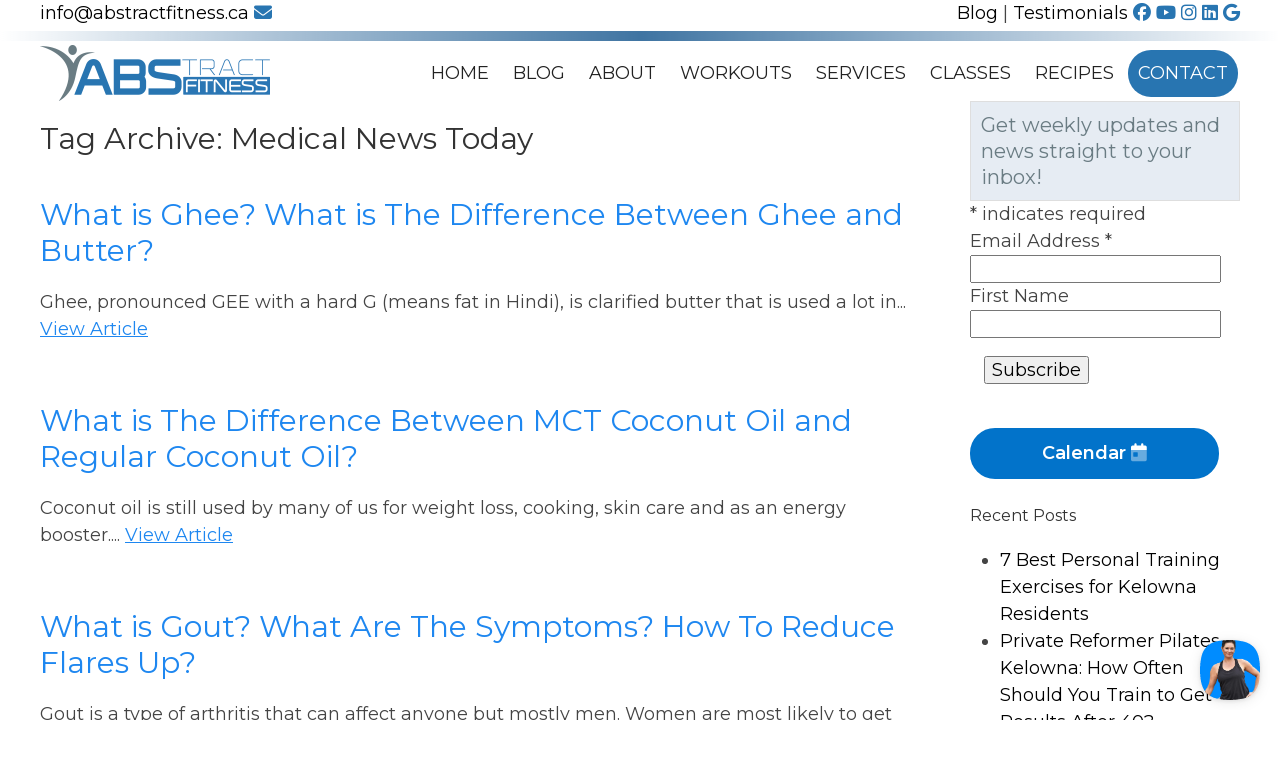

--- FILE ---
content_type: text/html; charset=UTF-8
request_url: https://abstractfitness.ca/tag/medical-news-today/
body_size: 16922
content:
<!doctype html>
<html lang="en-US" class="no-js">
	<head>
		<meta charset="UTF-8">
		<title>Medical News Today Archives - Abstract Fitness</title>

		<link href="//www.google-analytics.com" rel="dns-prefetch">

		<meta http-equiv="X-UA-Compatible" content="IE=edge,chrome=1">
		<meta name="viewport" content="width=device-width, initial-scale=1.0">

		<meta name='robots' content='index, follow, max-image-preview:large, max-snippet:-1, max-video-preview:-1' />
	<style>img:is([sizes="auto" i], [sizes^="auto," i]) { contain-intrinsic-size: 3000px 1500px }</style>
	
	<!-- This site is optimized with the Yoast SEO plugin v26.7 - https://yoast.com/wordpress/plugins/seo/ -->
	<link rel="canonical" href="https://abstractfitness.ca/tag/medical-news-today/" />
	<meta property="og:locale" content="en_US" />
	<meta property="og:type" content="article" />
	<meta property="og:title" content="Medical News Today Archives - Abstract Fitness" />
	<meta property="og:url" content="https://abstractfitness.ca/tag/medical-news-today/" />
	<meta property="og:site_name" content="Abstract Fitness" />
	<meta name="twitter:card" content="summary_large_image" />
	<script type="application/ld+json" class="yoast-schema-graph">{"@context":"https://schema.org","@graph":[{"@type":"CollectionPage","@id":"https://abstractfitness.ca/tag/medical-news-today/","url":"https://abstractfitness.ca/tag/medical-news-today/","name":"Medical News Today Archives - Abstract Fitness","isPartOf":{"@id":"https://abstractfitness.ca/#website"},"breadcrumb":{"@id":"https://abstractfitness.ca/tag/medical-news-today/#breadcrumb"},"inLanguage":"en-US"},{"@type":"BreadcrumbList","@id":"https://abstractfitness.ca/tag/medical-news-today/#breadcrumb","itemListElement":[{"@type":"ListItem","position":1,"name":"Home","item":"https://abstractfitness.ca/"},{"@type":"ListItem","position":2,"name":"Medical News Today"}]},{"@type":"WebSite","@id":"https://abstractfitness.ca/#website","url":"https://abstractfitness.ca/","name":"Abstract Fitness","description":"abstract fitness","publisher":{"@id":"https://abstractfitness.ca/#organization"},"potentialAction":[{"@type":"SearchAction","target":{"@type":"EntryPoint","urlTemplate":"https://abstractfitness.ca/?s={search_term_string}"},"query-input":{"@type":"PropertyValueSpecification","valueRequired":true,"valueName":"search_term_string"}}],"inLanguage":"en-US"},{"@type":"Organization","@id":"https://abstractfitness.ca/#organization","name":"Abstract Fitness","url":"https://abstractfitness.ca/","logo":{"@type":"ImageObject","inLanguage":"en-US","@id":"https://abstractfitness.ca/#/schema/logo/image/","url":"https://abstractfitness.ca/wp-content/uploads/2020/09/favicon-abstract.png","contentUrl":"https://abstractfitness.ca/wp-content/uploads/2020/09/favicon-abstract.png","width":512,"height":512,"caption":"Abstract Fitness"},"image":{"@id":"https://abstractfitness.ca/#/schema/logo/image/"},"sameAs":["https://www.facebook.com/AbsTractFitness","https://www.instagram.com/abstractfitnesscanada/","https://www.linkedin.com/in/melanie-morrissette-8868096b/","https://www.youtube.com/channel/UCa8isnjV3-SqhpvcgMP5MkQ?view_as=subscriber"]}]}</script>
	<!-- / Yoast SEO plugin. -->


<link rel='dns-prefetch' href='//cdnjs.cloudflare.com' />
<link rel='dns-prefetch' href='//kit.fontawesome.com' />
<script type="text/javascript">
/* <![CDATA[ */
window._wpemojiSettings = {"baseUrl":"https:\/\/s.w.org\/images\/core\/emoji\/16.0.1\/72x72\/","ext":".png","svgUrl":"https:\/\/s.w.org\/images\/core\/emoji\/16.0.1\/svg\/","svgExt":".svg","source":{"concatemoji":"https:\/\/abstractfitness.ca\/wp-includes\/js\/wp-emoji-release.min.js?ver=6.8.3"}};
/*! This file is auto-generated */
!function(s,n){var o,i,e;function c(e){try{var t={supportTests:e,timestamp:(new Date).valueOf()};sessionStorage.setItem(o,JSON.stringify(t))}catch(e){}}function p(e,t,n){e.clearRect(0,0,e.canvas.width,e.canvas.height),e.fillText(t,0,0);var t=new Uint32Array(e.getImageData(0,0,e.canvas.width,e.canvas.height).data),a=(e.clearRect(0,0,e.canvas.width,e.canvas.height),e.fillText(n,0,0),new Uint32Array(e.getImageData(0,0,e.canvas.width,e.canvas.height).data));return t.every(function(e,t){return e===a[t]})}function u(e,t){e.clearRect(0,0,e.canvas.width,e.canvas.height),e.fillText(t,0,0);for(var n=e.getImageData(16,16,1,1),a=0;a<n.data.length;a++)if(0!==n.data[a])return!1;return!0}function f(e,t,n,a){switch(t){case"flag":return n(e,"\ud83c\udff3\ufe0f\u200d\u26a7\ufe0f","\ud83c\udff3\ufe0f\u200b\u26a7\ufe0f")?!1:!n(e,"\ud83c\udde8\ud83c\uddf6","\ud83c\udde8\u200b\ud83c\uddf6")&&!n(e,"\ud83c\udff4\udb40\udc67\udb40\udc62\udb40\udc65\udb40\udc6e\udb40\udc67\udb40\udc7f","\ud83c\udff4\u200b\udb40\udc67\u200b\udb40\udc62\u200b\udb40\udc65\u200b\udb40\udc6e\u200b\udb40\udc67\u200b\udb40\udc7f");case"emoji":return!a(e,"\ud83e\udedf")}return!1}function g(e,t,n,a){var r="undefined"!=typeof WorkerGlobalScope&&self instanceof WorkerGlobalScope?new OffscreenCanvas(300,150):s.createElement("canvas"),o=r.getContext("2d",{willReadFrequently:!0}),i=(o.textBaseline="top",o.font="600 32px Arial",{});return e.forEach(function(e){i[e]=t(o,e,n,a)}),i}function t(e){var t=s.createElement("script");t.src=e,t.defer=!0,s.head.appendChild(t)}"undefined"!=typeof Promise&&(o="wpEmojiSettingsSupports",i=["flag","emoji"],n.supports={everything:!0,everythingExceptFlag:!0},e=new Promise(function(e){s.addEventListener("DOMContentLoaded",e,{once:!0})}),new Promise(function(t){var n=function(){try{var e=JSON.parse(sessionStorage.getItem(o));if("object"==typeof e&&"number"==typeof e.timestamp&&(new Date).valueOf()<e.timestamp+604800&&"object"==typeof e.supportTests)return e.supportTests}catch(e){}return null}();if(!n){if("undefined"!=typeof Worker&&"undefined"!=typeof OffscreenCanvas&&"undefined"!=typeof URL&&URL.createObjectURL&&"undefined"!=typeof Blob)try{var e="postMessage("+g.toString()+"("+[JSON.stringify(i),f.toString(),p.toString(),u.toString()].join(",")+"));",a=new Blob([e],{type:"text/javascript"}),r=new Worker(URL.createObjectURL(a),{name:"wpTestEmojiSupports"});return void(r.onmessage=function(e){c(n=e.data),r.terminate(),t(n)})}catch(e){}c(n=g(i,f,p,u))}t(n)}).then(function(e){for(var t in e)n.supports[t]=e[t],n.supports.everything=n.supports.everything&&n.supports[t],"flag"!==t&&(n.supports.everythingExceptFlag=n.supports.everythingExceptFlag&&n.supports[t]);n.supports.everythingExceptFlag=n.supports.everythingExceptFlag&&!n.supports.flag,n.DOMReady=!1,n.readyCallback=function(){n.DOMReady=!0}}).then(function(){return e}).then(function(){var e;n.supports.everything||(n.readyCallback(),(e=n.source||{}).concatemoji?t(e.concatemoji):e.wpemoji&&e.twemoji&&(t(e.twemoji),t(e.wpemoji)))}))}((window,document),window._wpemojiSettings);
/* ]]> */
</script>
<style id='wp-emoji-styles-inline-css' type='text/css'>

	img.wp-smiley, img.emoji {
		display: inline !important;
		border: none !important;
		box-shadow: none !important;
		height: 1em !important;
		width: 1em !important;
		margin: 0 0.07em !important;
		vertical-align: -0.1em !important;
		background: none !important;
		padding: 0 !important;
	}
</style>
<link rel='stylesheet' id='wp-block-library-css' href='https://abstractfitness.ca/wp-includes/css/dist/block-library/style.min.css?ver=6.8.3' media='all' />
<style id='classic-theme-styles-inline-css' type='text/css'>
/*! This file is auto-generated */
.wp-block-button__link{color:#fff;background-color:#32373c;border-radius:9999px;box-shadow:none;text-decoration:none;padding:calc(.667em + 2px) calc(1.333em + 2px);font-size:1.125em}.wp-block-file__button{background:#32373c;color:#fff;text-decoration:none}
</style>
<style id='global-styles-inline-css' type='text/css'>
:root{--wp--preset--aspect-ratio--square: 1;--wp--preset--aspect-ratio--4-3: 4/3;--wp--preset--aspect-ratio--3-4: 3/4;--wp--preset--aspect-ratio--3-2: 3/2;--wp--preset--aspect-ratio--2-3: 2/3;--wp--preset--aspect-ratio--16-9: 16/9;--wp--preset--aspect-ratio--9-16: 9/16;--wp--preset--color--black: #000000;--wp--preset--color--cyan-bluish-gray: #abb8c3;--wp--preset--color--white: #ffffff;--wp--preset--color--pale-pink: #f78da7;--wp--preset--color--vivid-red: #cf2e2e;--wp--preset--color--luminous-vivid-orange: #ff6900;--wp--preset--color--luminous-vivid-amber: #fcb900;--wp--preset--color--light-green-cyan: #7bdcb5;--wp--preset--color--vivid-green-cyan: #00d084;--wp--preset--color--pale-cyan-blue: #8ed1fc;--wp--preset--color--vivid-cyan-blue: #0693e3;--wp--preset--color--vivid-purple: #9b51e0;--wp--preset--gradient--vivid-cyan-blue-to-vivid-purple: linear-gradient(135deg,rgba(6,147,227,1) 0%,rgb(155,81,224) 100%);--wp--preset--gradient--light-green-cyan-to-vivid-green-cyan: linear-gradient(135deg,rgb(122,220,180) 0%,rgb(0,208,130) 100%);--wp--preset--gradient--luminous-vivid-amber-to-luminous-vivid-orange: linear-gradient(135deg,rgba(252,185,0,1) 0%,rgba(255,105,0,1) 100%);--wp--preset--gradient--luminous-vivid-orange-to-vivid-red: linear-gradient(135deg,rgba(255,105,0,1) 0%,rgb(207,46,46) 100%);--wp--preset--gradient--very-light-gray-to-cyan-bluish-gray: linear-gradient(135deg,rgb(238,238,238) 0%,rgb(169,184,195) 100%);--wp--preset--gradient--cool-to-warm-spectrum: linear-gradient(135deg,rgb(74,234,220) 0%,rgb(151,120,209) 20%,rgb(207,42,186) 40%,rgb(238,44,130) 60%,rgb(251,105,98) 80%,rgb(254,248,76) 100%);--wp--preset--gradient--blush-light-purple: linear-gradient(135deg,rgb(255,206,236) 0%,rgb(152,150,240) 100%);--wp--preset--gradient--blush-bordeaux: linear-gradient(135deg,rgb(254,205,165) 0%,rgb(254,45,45) 50%,rgb(107,0,62) 100%);--wp--preset--gradient--luminous-dusk: linear-gradient(135deg,rgb(255,203,112) 0%,rgb(199,81,192) 50%,rgb(65,88,208) 100%);--wp--preset--gradient--pale-ocean: linear-gradient(135deg,rgb(255,245,203) 0%,rgb(182,227,212) 50%,rgb(51,167,181) 100%);--wp--preset--gradient--electric-grass: linear-gradient(135deg,rgb(202,248,128) 0%,rgb(113,206,126) 100%);--wp--preset--gradient--midnight: linear-gradient(135deg,rgb(2,3,129) 0%,rgb(40,116,252) 100%);--wp--preset--font-size--small: 13px;--wp--preset--font-size--medium: 20px;--wp--preset--font-size--large: 36px;--wp--preset--font-size--x-large: 42px;--wp--preset--spacing--20: 0.44rem;--wp--preset--spacing--30: 0.67rem;--wp--preset--spacing--40: 1rem;--wp--preset--spacing--50: 1.5rem;--wp--preset--spacing--60: 2.25rem;--wp--preset--spacing--70: 3.38rem;--wp--preset--spacing--80: 5.06rem;--wp--preset--shadow--natural: 6px 6px 9px rgba(0, 0, 0, 0.2);--wp--preset--shadow--deep: 12px 12px 50px rgba(0, 0, 0, 0.4);--wp--preset--shadow--sharp: 6px 6px 0px rgba(0, 0, 0, 0.2);--wp--preset--shadow--outlined: 6px 6px 0px -3px rgba(255, 255, 255, 1), 6px 6px rgba(0, 0, 0, 1);--wp--preset--shadow--crisp: 6px 6px 0px rgba(0, 0, 0, 1);}:where(.is-layout-flex){gap: 0.5em;}:where(.is-layout-grid){gap: 0.5em;}body .is-layout-flex{display: flex;}.is-layout-flex{flex-wrap: wrap;align-items: center;}.is-layout-flex > :is(*, div){margin: 0;}body .is-layout-grid{display: grid;}.is-layout-grid > :is(*, div){margin: 0;}:where(.wp-block-columns.is-layout-flex){gap: 2em;}:where(.wp-block-columns.is-layout-grid){gap: 2em;}:where(.wp-block-post-template.is-layout-flex){gap: 1.25em;}:where(.wp-block-post-template.is-layout-grid){gap: 1.25em;}.has-black-color{color: var(--wp--preset--color--black) !important;}.has-cyan-bluish-gray-color{color: var(--wp--preset--color--cyan-bluish-gray) !important;}.has-white-color{color: var(--wp--preset--color--white) !important;}.has-pale-pink-color{color: var(--wp--preset--color--pale-pink) !important;}.has-vivid-red-color{color: var(--wp--preset--color--vivid-red) !important;}.has-luminous-vivid-orange-color{color: var(--wp--preset--color--luminous-vivid-orange) !important;}.has-luminous-vivid-amber-color{color: var(--wp--preset--color--luminous-vivid-amber) !important;}.has-light-green-cyan-color{color: var(--wp--preset--color--light-green-cyan) !important;}.has-vivid-green-cyan-color{color: var(--wp--preset--color--vivid-green-cyan) !important;}.has-pale-cyan-blue-color{color: var(--wp--preset--color--pale-cyan-blue) !important;}.has-vivid-cyan-blue-color{color: var(--wp--preset--color--vivid-cyan-blue) !important;}.has-vivid-purple-color{color: var(--wp--preset--color--vivid-purple) !important;}.has-black-background-color{background-color: var(--wp--preset--color--black) !important;}.has-cyan-bluish-gray-background-color{background-color: var(--wp--preset--color--cyan-bluish-gray) !important;}.has-white-background-color{background-color: var(--wp--preset--color--white) !important;}.has-pale-pink-background-color{background-color: var(--wp--preset--color--pale-pink) !important;}.has-vivid-red-background-color{background-color: var(--wp--preset--color--vivid-red) !important;}.has-luminous-vivid-orange-background-color{background-color: var(--wp--preset--color--luminous-vivid-orange) !important;}.has-luminous-vivid-amber-background-color{background-color: var(--wp--preset--color--luminous-vivid-amber) !important;}.has-light-green-cyan-background-color{background-color: var(--wp--preset--color--light-green-cyan) !important;}.has-vivid-green-cyan-background-color{background-color: var(--wp--preset--color--vivid-green-cyan) !important;}.has-pale-cyan-blue-background-color{background-color: var(--wp--preset--color--pale-cyan-blue) !important;}.has-vivid-cyan-blue-background-color{background-color: var(--wp--preset--color--vivid-cyan-blue) !important;}.has-vivid-purple-background-color{background-color: var(--wp--preset--color--vivid-purple) !important;}.has-black-border-color{border-color: var(--wp--preset--color--black) !important;}.has-cyan-bluish-gray-border-color{border-color: var(--wp--preset--color--cyan-bluish-gray) !important;}.has-white-border-color{border-color: var(--wp--preset--color--white) !important;}.has-pale-pink-border-color{border-color: var(--wp--preset--color--pale-pink) !important;}.has-vivid-red-border-color{border-color: var(--wp--preset--color--vivid-red) !important;}.has-luminous-vivid-orange-border-color{border-color: var(--wp--preset--color--luminous-vivid-orange) !important;}.has-luminous-vivid-amber-border-color{border-color: var(--wp--preset--color--luminous-vivid-amber) !important;}.has-light-green-cyan-border-color{border-color: var(--wp--preset--color--light-green-cyan) !important;}.has-vivid-green-cyan-border-color{border-color: var(--wp--preset--color--vivid-green-cyan) !important;}.has-pale-cyan-blue-border-color{border-color: var(--wp--preset--color--pale-cyan-blue) !important;}.has-vivid-cyan-blue-border-color{border-color: var(--wp--preset--color--vivid-cyan-blue) !important;}.has-vivid-purple-border-color{border-color: var(--wp--preset--color--vivid-purple) !important;}.has-vivid-cyan-blue-to-vivid-purple-gradient-background{background: var(--wp--preset--gradient--vivid-cyan-blue-to-vivid-purple) !important;}.has-light-green-cyan-to-vivid-green-cyan-gradient-background{background: var(--wp--preset--gradient--light-green-cyan-to-vivid-green-cyan) !important;}.has-luminous-vivid-amber-to-luminous-vivid-orange-gradient-background{background: var(--wp--preset--gradient--luminous-vivid-amber-to-luminous-vivid-orange) !important;}.has-luminous-vivid-orange-to-vivid-red-gradient-background{background: var(--wp--preset--gradient--luminous-vivid-orange-to-vivid-red) !important;}.has-very-light-gray-to-cyan-bluish-gray-gradient-background{background: var(--wp--preset--gradient--very-light-gray-to-cyan-bluish-gray) !important;}.has-cool-to-warm-spectrum-gradient-background{background: var(--wp--preset--gradient--cool-to-warm-spectrum) !important;}.has-blush-light-purple-gradient-background{background: var(--wp--preset--gradient--blush-light-purple) !important;}.has-blush-bordeaux-gradient-background{background: var(--wp--preset--gradient--blush-bordeaux) !important;}.has-luminous-dusk-gradient-background{background: var(--wp--preset--gradient--luminous-dusk) !important;}.has-pale-ocean-gradient-background{background: var(--wp--preset--gradient--pale-ocean) !important;}.has-electric-grass-gradient-background{background: var(--wp--preset--gradient--electric-grass) !important;}.has-midnight-gradient-background{background: var(--wp--preset--gradient--midnight) !important;}.has-small-font-size{font-size: var(--wp--preset--font-size--small) !important;}.has-medium-font-size{font-size: var(--wp--preset--font-size--medium) !important;}.has-large-font-size{font-size: var(--wp--preset--font-size--large) !important;}.has-x-large-font-size{font-size: var(--wp--preset--font-size--x-large) !important;}
:where(.wp-block-post-template.is-layout-flex){gap: 1.25em;}:where(.wp-block-post-template.is-layout-grid){gap: 1.25em;}
:where(.wp-block-columns.is-layout-flex){gap: 2em;}:where(.wp-block-columns.is-layout-grid){gap: 2em;}
:root :where(.wp-block-pullquote){font-size: 1.5em;line-height: 1.6;}
</style>
<link rel='stylesheet' id='wp-components-css' href='https://abstractfitness.ca/wp-includes/css/dist/components/style.min.css?ver=6.8.3' media='all' />
<link rel='stylesheet' id='godaddy-styles-css' href='https://abstractfitness.ca/wp-content/mu-plugins/vendor/wpex/godaddy-launch/includes/Dependencies/GoDaddy/Styles/build/latest.css?ver=2.0.2' media='all' />
<link rel='stylesheet' id='normalize-css' href='https://abstractfitness.ca/wp-content/themes/abstract/normalize.css?ver=1.0' media='all' />
<link rel='stylesheet' id='uikitcss-css' href='https://cdnjs.cloudflare.com/ajax/libs/uikit/3.1.5/css/uikit.min.css?ver=1.0' media='all' />
<link rel='stylesheet' id='html5blank-css' href='https://abstractfitness.ca/wp-content/themes/abstract/style.css?ver=1.1' media='all' />
<script type="text/javascript" src="https://abstractfitness.ca/wp-content/themes/abstract/js/lib/conditionizr-4.3.0.min.js?ver=4.3.0" id="conditionizr-js"></script>
<script type="text/javascript" src="https://abstractfitness.ca/wp-content/themes/abstract/js/lib/modernizr-2.7.1.min.js?ver=2.7.1" id="modernizr-js"></script>
<script type="text/javascript" src="https://abstractfitness.ca/wp-includes/js/jquery/jquery.min.js?ver=3.7.1" id="jquery-core-js"></script>
<script type="text/javascript" src="https://abstractfitness.ca/wp-includes/js/jquery/jquery-migrate.min.js?ver=3.4.1" id="jquery-migrate-js"></script>
<script type="text/javascript" src="https://abstractfitness.ca/wp-content/themes/abstract/js/scripts.js?ver=1.0.0" id="html5blankscripts-js"></script>
<script type="text/javascript" src="https://cdnjs.cloudflare.com/ajax/libs/uikit/3.1.5/js/uikit.min.js?ver=1.0.0" id="uikitjs-js"></script>
<script type="text/javascript" src="https://kit.fontawesome.com/2fed3568f8.js?ver=1.0.0" id="fontawesome-js"></script>
<link rel="https://api.w.org/" href="https://abstractfitness.ca/wp-json/" /><link rel="alternate" title="JSON" type="application/json" href="https://abstractfitness.ca/wp-json/wp/v2/tags/84" /><meta name="generator" content="webp-uploads 2.6.1">
<meta name="ti-site-data" content="[base64]" /><meta name="generator" content="speculation-rules 1.6.0">
<link rel="icon" href="https://abstractfitness.ca/wp-content/uploads/2020/09/cropped-favicon-abstract-32x32.png" sizes="32x32" />
<link rel="icon" href="https://abstractfitness.ca/wp-content/uploads/2020/09/cropped-favicon-abstract-192x192.png" sizes="192x192" />
<link rel="apple-touch-icon" href="https://abstractfitness.ca/wp-content/uploads/2020/09/cropped-favicon-abstract-180x180.png" />
<meta name="msapplication-TileImage" content="https://abstractfitness.ca/wp-content/uploads/2020/09/cropped-favicon-abstract-270x270.png" />
		<style type="text/css" id="wp-custom-css">
			.uk-offcanvas-bar ul li a {
    padding: 9px 20px;
    font-size: 16px;
    display: block;
    margin-bottom: 2px;
    color: #2875b1cf;
    font-size: 20px;
}		</style>
		
		<link href='//fonts.googleapis.com/css?family=Open+Sans:300italic,400italic,600italic,700italic,800italic,400,300,600,700,800' rel='stylesheet' type='text/css'>
		<link href="https://fonts.googleapis.com/css2?family=Montserrat:ital,wght@0,300;0,400;0,500;0,600;0,700;0,800;1,300&display=swap" rel="stylesheet">


		<script>
        conditionizr.config({
            assets: 'https://abstractfitness.ca/wp-content/themes/abstract',
            tests: {}
        });
        </script>

	</head>
<body class="archive tag tag-medical-news-today tag-84 wp-theme-abstract">
<!-- Global site tag (gtag.js) - Google Analytics -->
<script async src="https://www.googletagmanager.com/gtag/js?id=UA-45970415-1"></script>
<script>
  window.dataLayer = window.dataLayer || [];
  function gtag(){dataLayer.push(arguments);}
  gtag('js', new Date());

  gtag('config', 'UA-45970415-1');
</script>

	
	
<div id="mobile_nav" uk-offcanvas="flip: true">
	<div class="uk-offcanvas-bar">
		<ul><li id="menu-item-29" class="menu-item menu-item-type-post_type menu-item-object-page menu-item-home menu-item-29"><a href="https://abstractfitness.ca/">Home</a></li>
<li id="menu-item-7912" class="menu-item menu-item-type-post_type menu-item-object-page current_page_parent menu-item-7912"><a href="https://abstractfitness.ca/blog/">Blog</a></li>
<li id="menu-item-7214" class="menu-item menu-item-type-post_type menu-item-object-page menu-item-7214"><a href="https://abstractfitness.ca/about-your-personal-trainer/">About</a></li>
<li id="menu-item-26" class="menu-item menu-item-type-post_type menu-item-object-page menu-item-26"><a href="https://abstractfitness.ca/workouts/">Workouts</a></li>
<li id="menu-item-7142" class="menu-item menu-item-type-post_type_archive menu-item-object-services menu-item-7142"><a href="https://abstractfitness.ca/services/">Services</a></li>
<li id="menu-item-7091" class="menu-item menu-item-type-custom menu-item-object-custom menu-item-7091"><a href="https://abstractfitness.ca/classes/">Classes</a></li>
<li id="menu-item-7209" class="menu-item menu-item-type-post_type_archive menu-item-object-recipe menu-item-7209"><a href="https://abstractfitness.ca/recipe/">Recipes</a></li>
<li id="menu-item-22" class="menu-item menu-item-type-post_type menu-item-object-page menu-item-22"><a href="https://abstractfitness.ca/contact/">Contact</a></li>
</ul>		
		
		<div class="uk-text-center black">

							<a href="https://www.facebook.com/AbsTractFitness" target="_blank"><i class="fab fa-facebook"></i></a>
							<a href="https://www.youtube.com/channel/UCa8isnjV3-SqhpvcgMP5MkQ?view_as=subscriber" target="_blank"><i class="fab fa-youtube"></i></a>
							<a href="https://www.instagram.com/abstractfitnesscanada/" target="_blank"><i class="fab fa-instagram"></i></a>
							<a href="https://www.linkedin.com/in/melanie-morrissette-8868096b" target="_blank"><i class="fab fa-linkedin"></i></a>
							<a href="https://www.google.com/maps/place/Abstract+Fitness/@49.9549795,-119.4281635,10z/data=!4m2!3m1!1s0x0:0x1fa86dc5ba60b17e?sa=X&ved=2ahUKEwjN-LGz1cvsAhWKr54KHchhD-4Q_BIwEnoECB4QBQ" target="_blank"><i class="fab fa-google"></i></a>

					</div>
		
	</div>
</div>


<div class="wrapper">
	<div class="socials uk-hidden@m uk-text-center">
		<div>
			<a href="mailto:info@abstractfitness.ca">info@abstractfitness.ca <i class="fas fa-envelope"></i></a>
		</div>
	</div>
	<div class="uk-scrollspy-inview uk-animation-slide-top uk-visible@m" uk-scrollspy="cls: uk-animation-slide-top; delay: 300">
		<div class="socials">
			<div class="uk-container">
				<div class="uk-child-width-1-2@m" uk-grid>
					<div>
						<a href="mailto:info@abstractfitness.ca">info@abstractfitness.ca <i class="fas fa-envelope"></i></a>
					</div>
					<div class="uk-text-right">

							<a href="https://abstractfitness.ca/blog/">Blog</a> | 
							<a href="https://abstractfitness.ca/testimonial/">Testimonials</a>
							<a href="https://www.facebook.com/AbsTractFitness" target="_blank"><i class="fab fa-facebook"></i></a>
							<a href="https://www.youtube.com/channel/UCa8isnjV3-SqhpvcgMP5MkQ?view_as=subscriber" target="_blank"><i class="fab fa-youtube"></i></a>
							<a href="https://www.instagram.com/abstractfitnesscanada/" target="_blank"><i class="fab fa-instagram"></i></a>
							<a href="https://www.linkedin.com/in/melanie-morrissette-8868096b" target="_blank"><i class="fab fa-linkedin"></i></a>
							<a href="https://www.google.com/maps/place/Abstract+Fitness/@49.9549795,-119.4281635,10z/data=!4m2!3m1!1s0x0:0x1fa86dc5ba60b17e?sa=X&ved=2ahUKEwjN-LGz1cvsAhWKr54KHchhD-4Q_BIwEnoECB4QBQ" target="_blank"><i class="fab fa-google"></i></a>

					</div>
				</div>
			</div>
		</div>
	</div>

	<div id="grad">
	</div>



	<header class="header clear" role="banner">
		<div class="uk-container">
			<div class="uk-flex uk-flex-middle" uk-grid>
				<div class="uk-width-1-2 uk-width-1-4@m">
					<a href="https://abstractfitness.ca">
						<img class="logo" src="https://abstractfitness.ca/wp-content/themes/abstract/images/abstract-fitness-logo.png" alt="Logo">
					</a>

				</div>
				<div class="uk-width-1-2 uk-width-3-4@m">

					<nav class="nav uk-visible@l" role="navigation">
						<ul><li class="menu-item menu-item-type-post_type menu-item-object-page menu-item-home menu-item-29"><a href="https://abstractfitness.ca/">Home</a></li>
<li class="menu-item menu-item-type-post_type menu-item-object-page current_page_parent menu-item-7912"><a href="https://abstractfitness.ca/blog/">Blog</a></li>
<li class="menu-item menu-item-type-post_type menu-item-object-page menu-item-7214"><a href="https://abstractfitness.ca/about-your-personal-trainer/">About</a></li>
<li class="menu-item menu-item-type-post_type menu-item-object-page menu-item-26"><a href="https://abstractfitness.ca/workouts/">Workouts</a></li>
<li class="menu-item menu-item-type-post_type_archive menu-item-object-services menu-item-7142"><a href="https://abstractfitness.ca/services/">Services</a></li>
<li class="menu-item menu-item-type-custom menu-item-object-custom menu-item-7091"><a href="https://abstractfitness.ca/classes/">Classes</a></li>
<li class="menu-item menu-item-type-post_type_archive menu-item-object-recipe menu-item-7209"><a href="https://abstractfitness.ca/recipe/">Recipes</a></li>
<li class="menu-item menu-item-type-post_type menu-item-object-page menu-item-22"><a href="https://abstractfitness.ca/contact/">Contact</a></li>
</ul>					</nav>

					<a class="uk-float-right uk-hidden@l menu_pointer" href="#mobile_nav" uk-toggle>
						<i class="far fa-bars fa-2x"></i>
					</a>
				</div>
			</div>
		</div>
	</header>
	
			
<div class="uk-container">
	<main role="main">
		<div uk-grid>
			<section class="uk-width-1-1 uk-width-3-4@m">

				<h1>Tag Archive: Medical News Today</h1>

				
	<article id="post-11700" class="post-11700 post type-post status-publish format-standard hentry category-nutrition tag-5-benefits-of-ghee-tasty-ways-to-use-it tag-ayurvedic-massage tag-bon-appetit tag-butyric-acid tag-downshiftology tag-ghee-and-heart-disease tag-ghee-is-lactose-free tag-ghee-is-perfect-for-for-lactose-and-casein-intoterance tag-healthline tag-how-do-you-pronounce-ghee tag-how-is-ghee-made tag-how-to-make-ghee tag-iherb tag-medical-news-today tag-recipe-to-make-ghee tag-recipes-with-ghee tag-should-i-be-using-ghee-or-butter-in-my-diet tag-the-clarified-butter-we-could-eat-by-the-spoon tag-the-spruce-eats tag-what-is-ghee tag-what-is-the-difference-between-ghee-and-butter tag-what-mean-ghee tag-why-ghee-is-expensive" uk-grid>
	

						
		<div class="uk-width-1-1 uk-width-expand@m">
		
		<h1 class="uk-h1">
			<a href="https://abstractfitness.ca/nutrition/what-is-ghee-what-is-the-difference-between-ghee-and-butter/" title="What is Ghee?  What is The Difference Between Ghee and Butter?">What is Ghee?  What is The Difference Between Ghee and Butter?</a>
		</h1>


		<p>Ghee, pronounced GEE with a hard G (means fat in Hindi), is clarified butter that is used a lot in... <a class="view-article" href="https://abstractfitness.ca/nutrition/what-is-ghee-what-is-the-difference-between-ghee-and-butter/">View Article</a></p>		</div>
	</article>


	<article id="post-11644" class="post-11644 post type-post status-publish format-standard hentry category-nutrition tag-25-coconut-oil-uses-that-benefit-your-hair-and-skin tag-32-mct-oil-recipes-that-can-fit-any-diet tag-a-pretty-life tag-according-to-doctors tag-aha tag-american-heart-association tag-bullet-proof tag-coconut-oil-101-your-guide-to-health-benefits-handy-uses tag-coconut-oil-and-keto-diet tag-coconut-oil-and-ketogenic-diet tag-coconut-sugar-scrub tag-dr-ruscio tag-healthline tag-heart-com tag-hvmn tag-mct-oil-vs-coconut-oil-comparing-the-benefits-and-risks tag-mct-oil-vs-coconut-oil-which-supplement-is-better tag-mct-vs-coconut-oil-what-to-know tag-medical-news-today tag-noom tag-prevention tag-recipes-with-coconut-oil tag-recipes-with-mct-oil tag-risk-about-coconut-oil tag-risk-about-mct-oil tag-what-are-mcts tag-what-is-the-difference-between-mct-coconut-oil-and-regular-coconut-oil" uk-grid>
	

						
		<div class="uk-width-1-1 uk-width-expand@m">
		
		<h1 class="uk-h1">
			<a href="https://abstractfitness.ca/nutrition/what-is-the-difference-between-mct-coconut-oil-and-regular-coconut-oil/" title="What is The Difference Between MCT Coconut Oil and Regular Coconut Oil?">What is The Difference Between MCT Coconut Oil and Regular Coconut Oil?</a>
		</h1>


		<p>Coconut oil is still used by many of us for weight loss, cooking, skin care and as an energy booster.... <a class="view-article" href="https://abstractfitness.ca/nutrition/what-is-the-difference-between-mct-coconut-oil-and-regular-coconut-oil/">View Article</a></p>		</div>
	</article>


	<article id="post-11496" class="post-11496 post type-post status-publish format-standard hentry category-pain-release tag-and-treatments-of-gout tag-cleveland-clinic tag-everything-you-need-to-know-about-gout tag-factors-that-bring-gout tag-food-to-avoid-when-you-have-gout tag-gout tag-gout-in-big-toe tag-gout-pictures-slideshow-causes tag-how-to-manage-your-gout-symptoms tag-how-to-reduce-flares-up-of-gout tag-is-gout-genetics tag-mayo-clinic tag-medical-news-today tag-medlineplus tag-purine-rich-foods tag-rheumatology-org tag-symptoms tag-uric-acid-in-blood-might-bring-gout-in-joints tag-webmd tag-what-are-the-symptoms-of-gout tag-what-is-gout tag-what-should-you-do-if-you-have-a-gout-attack tag-why-men-have-more-chance-to-get-gout-than-women" uk-grid>
	

						
		<div class="uk-width-1-1 uk-width-expand@m">
		
		<h1 class="uk-h1">
			<a href="https://abstractfitness.ca/pain-release/what-is-gout-what-are-the-symptoms-how-to-reduce-flares-up/" title="What is Gout?  What Are The Symptoms? How To Reduce Flares Up?">What is Gout?  What Are The Symptoms? How To Reduce Flares Up?</a>
		</h1>


		<p>Gout is a type of arthritis that can affect anyone but mostly men. Women are most likely to get gout... <a class="view-article" href="https://abstractfitness.ca/pain-release/what-is-gout-what-are-the-symptoms-how-to-reduce-flares-up/">View Article</a></p>		</div>
	</article>


	<article id="post-11252" class="post-11252 post type-post status-publish format-standard hentry category-well-being tag-10-constipation-symptoms tag-10-fact-health tag-13-home-remedies-for-constipation tag-15-home-remedies-for-constipation tag-15-tips-to-relieve-constipation-naturally tag-15-yoga-poses-to-eliminate-a-bloated-feeling-and-improve-digestion-overall-2 tag-19-ingredients-to-stay-away-from tag-30-days-of-fitness-videos tag-adult-suppositories-suppository tag-avoid-dairy-to-help-constipation tag-coffee-helps-with-constipation tag-constipation tag-constipation-treatment tag-dietary-fiber-for-constipation tag-difference-between-prebiotics-and-probiotics tag-epsom-salt-helps-with-constipation tag-exercise-daily tag-facty-health tag-fibers-help-with-constipation tag-fitness-videos tag-free-fitness-videos tag-good-housekeeping tag-healthline tag-herbal-laxatives-help-with-constipation tag-how-drinking-fluids-can-help-you-manage-constipation tag-how-much-water-should-i-drink tag-how-to-make-yourself-poop tag-how-to-use-olive-oil-for-constipation-relief tag-ive-heard-that-magnesium-supplements-have-health-benefits-should-i-take-one tag-magnesium-helps-with-constipation tag-matamucil tag-mayo-clinic tag-medical-news-today tag-plant-based-diet-2 tag-poo-in-squat-position tag-prebiotics tag-probiotics tag-prunes-help-with-constipation tag-quick-ways-to-make-yourself-poop tag-regular-bowel-movement tag-senna-leaf-for-constipation tag-should-you-use-probiotics-for-constipation tag-stay-away-from-processed-food-when-constipated tag-the-19-best-prebiotic-foods-you-should-eat tag-the-health-benefits-of-senna-tea tag-very-well-health tag-web-md tag-what-is-senna-tea tag-what-kind-of-oil-are-good-for-me tag-what-suppositories-should-i-get-when-im-constipated tag-why-diary-aggravate-constipation tag-why-does-coffee-make-you-poop" uk-grid>
	

						
		<div class="uk-width-1-1 uk-width-expand@m">
		
		<h1 class="uk-h1">
			<a href="https://abstractfitness.ca/well-being/15-tips-to-relieve-constipation-naturally/" title="15 Tips to Relieve Constipation Naturally">15 Tips to Relieve Constipation Naturally</a>
		</h1>


		<p>Have you ever been constipated? When I eat well and follow my plant-based diet, I can even have 2 bowel... <a class="view-article" href="https://abstractfitness.ca/well-being/15-tips-to-relieve-constipation-naturally/">View Article</a></p>		</div>
	</article>


	<article id="post-11070" class="post-11070 post type-post status-publish format-standard hentry category-fitness tag-10-benefit-of-a-headstand-in-yoga tag-10-benefits-of-yoga-and-chair-yoga tag-10-benefits-of-yoga-for-seniors tag-10-days-bedtime-stretch-yoga-videos tag-10-days-chair-yoga-videos tag-10-days-yoga-videos tag-15-anti-aging-health-benefits-of-yoga-that-will-make-you-want-to-start-practicing-now tag-15-yoga-poses-to-eliminate-a-bloated-feeling-and-improve-digestion-overall tag-3-different-ways-to-clean-your-yoga-mat tag-4-points-to-consider-when-buying-your-first-yoga-mat tag-5-pelvic-floor-exercises-for-anyone-and-everyone tag-6-benefits-of-yoga-for-seniors tag-60s-and-70s-and-beyond tag-7-poses-to-boost-your-focus tag-8-days-yoga-stretch tag-8-things-to-know-before-you-take-pilates-classes tag-9-of-yoga-for-seniors tag-aarp tag-ageing-and-health tag-asccare tag-balance-exercises tag-balance-exercises-for-seniors tag-benefits-of-pilates tag-chopra tag-exercising-for-better-sleep tag-guide-to-good-posture tag-healline tag-hopkins-medicine tag-hopkinsmedicine-org tag-how-does-yoga-work tag-how-to-get-up-the-floor-after-a-fall tag-how-to-look-younger tag-how-to-reduce-inflammation-and-pain tag-how-to-stretch tag-lifeline tag-medical-news-today tag-medicalnewstoday tag-medlineplus tag-pelvic-floor-exercises tag-pilgrimageyoga tag-selft tag-stretch-coach tag-stretching-exercises tag-stretching-routine tag-strike-yoga-poses-at-work-or-at-home tag-the-benefits-and-precautions-of-sitting-on-the-floor tag-the-benefits-of-yoga-for-seniors tag-the-effects-of-aging-on-skin tag-the-health-journals tag-the-ultimate-guide-to-yoga-for-seniors tag-training-mmlearn tag-web-md tag-what-is-pilates tag-what-is-stretching-how-to-stretch-properly-when-to-stretch tag-what-is-the-diaphragm tag-what-is-yoga tag-what-to-know-about-diaphragmatic-breathing tag-why-do-i-lose-elasticity-of-my-skin tag-will-yoga-fix-my-posture-how-to-fix-your-posture-with-yoga tag-world-health-organisation tag-yoga tag-yoga-classes-in-kelowna tag-yoga-for-osteoporosis tag-yoga-for-seniors tag-yoga-is-the-best-therapy-for-individuals-with-non-communicable-diseases tag-yoga-journal tag-yoga-poses-for-your-50s tag-yoga-to-breathe-deeper tag-yoga-to-gain-flexibility tag-yoga-to-gain-strength tag-yoga-to-improve-balance tag-yoga-to-improve-posture tag-yoga-to-improve-sleep tag-yoga-to-look-younger tag-yoga-to-lose-weight tag-yoga-to-lower-blood-pressure tag-yoga-to-reduce-back-pain tag-yoga-to-reduce-stress tag-yoga-videos tag-yoga-with-mel" uk-grid>
	

						
		<div class="uk-width-1-1 uk-width-expand@m">
		
		<h1 class="uk-h1">
			<a href="https://abstractfitness.ca/fitness/10-benefits-of-yoga-for-seniors/" title="10 Benefits of Yoga for Seniors">10 Benefits of Yoga for Seniors</a>
		</h1>


		<p>As you age, your skin, fascia, tendons, ligaments, and muscles lose their elasticity. We lose flexibility. If stretching is not part of... <a class="view-article" href="https://abstractfitness.ca/fitness/10-benefits-of-yoga-for-seniors/">View Article</a></p>		</div>
	</article>


	<article id="post-10908" class="post-10908 post type-post status-publish format-standard hentry category-pain-release tag-5-technics-to-release-pain-at-your-hip-and-lower-back tag-back-pain tag-benefits-of-inversion-tables-how-inversion-therapy-relieves-chronic-back-pain tag-can-inversion-tables-really-relieve-back-pain tag-cleveland-clinic tag-compressed-discs-at-lower-back tag-do-you-drive-for-long-period-of-time tag-health-essentials tag-healthline tag-how-to-get-rid-of-back-pain tag-how-to-improve-posture tag-how-to-increase-flexibility tag-how-to-stretch-lower-back tag-how-to-use-an-inversion-table tag-how-to-use-an-inversion-table-for-back-pain tag-inversion-table-for-back-pain-15-pros-and-cons tag-inversion-table-pros-and-cons-and-possible-dangers tag-inversion-tables tag-inversion-tables-what-to-know-and-best-options tag-inversion-therapy-doesnt-provide-lasting-relief-from-back-pain tag-kidney-stones tag-live-wellness tag-lower-back-pain-stretch-and-exercises tag-lumbar-flexibility-and-trunk-muscles-strength-in-patients-with-chronic-low-back-pain tag-mayo-clinic tag-medical-news-today tag-muscle-spams tag-relax-the-back tag-research-gate tag-sciatica-pain-release tag-scoliosis tag-sited-job-is-the-new-smoking tag-squished-nerves tag-the-7-best-inversion-tables-of-2021 tag-the-effect-of-inversion-traction-on-pain-sensation tag-web-md tag-what-are-the-benefits-of-an-inverted-table tag-what-are-the-risks-and-benefits-of-inversion-therapy tag-what-is-diuresis tag-what-yoga-poses-asanas-are-best-to-mimic-an-inverted-table tag-where-to-try-an-inversion-table tag-why-do-we-have-back-pain-and-how-to-be-pain-free tag-workout-hd tag-you-dont-need-an-inversion-table-to-get-rid-of-your-back-pain tag-youtube" uk-grid>
	

						
		<div class="uk-width-1-1 uk-width-expand@m">
		
		<h1 class="uk-h1">
			<a href="https://abstractfitness.ca/pain-release/inversion-table-15-pros-and-cons/" title="Inversion Table for Back Pain: 15 Pros and Cons">Inversion Table for Back Pain: 15 Pros and Cons</a>
		</h1>


		<p>Have you ever heard about inversion tables? Is is a bench where you are strapped in by the ankles to... <a class="view-article" href="https://abstractfitness.ca/pain-release/inversion-table-15-pros-and-cons/">View Article</a></p>		</div>
	</article>


	<article id="post-10733" class="post-10733 post type-post status-publish format-standard hentry category-pain-release tag-15-solutions-for-joint-pain tag-20-minutes-stretch-yoga-videos tag-5-foods-that-can-cause-inflammation tag-6-foods-that-cause-inflammation tag-acefitness tag-acupuncture-and-arthritis tag-annals-of-the-rheumatic-diseases tag-ard-bmj-com tag-are-you-considering-cannabis-to-treat-pain tag-arthristis-2-hours-pain-rule tag-arthritis tag-arthritis-2-hours-pain-rule tag-arthritis-foundation tag-arthritis-organisation tag-arthritis-society tag-best5jointpainproducts tag-bursitis tag-cartilage tag-chair-yoga-videos tag-cleveland-clinic tag-corrective-exercise-specialist tag-exercise-is-your-best-medicine tag-free-recipe-with-turmeric tag-free-recipes-with-curcumin tag-glucosamine tag-glucosamine-sulphate tag-glucosamine-supplements tag-health-benefits-with-glucosamine tag-how-hard-should-you-work-out tag-how-much-vitamin-d-should-i-take tag-how-to-build-muscle-mass tag-how-to-know-the-quantity-i-should-take-for-my-supplements tag-how-to-reduce-stress tag-how-to-start-weight-training tag-inflammation tag-joint-pain tag-jump-it-out-to-build-cartilage-in-joints tag-kate-rheaume tag-maintain-healthy-weight tag-mayo-clinic tag-medical-news-today tag-motion-is-lotion tag-muscle-imbalance tag-natures-fare tag-orthocarolina-com tag-osteoarthritis-patients-benefit-from-jumping-exercise tag-sciencedaily-com tag-sport-therapist tag-turmeric tag-webmd tag-what-are-the-reasons-for-joint-pain tag-what-is-a-rheumatologist tag-what-is-arthritis tag-what-is-bad-posture tag-what-is-cartilage tag-what-is-good-posture tag-what-to-expect-after-a-hip-replacement tag-what-to-expect-after-a-joint-replacement tag-what-to-expect-after-a-knee-replacement tag-what-to-know-about-cbd-for-inflammation tag-when-its-time-to-see-a-doctor-for-joint-pain tag-when-to-see-your-physician-to-know-if-you-have-arthritis tag-yoga-videos tag-your-good-food-guide" uk-grid>
	

						
		<div class="uk-width-1-1 uk-width-expand@m">
		
		<h1 class="uk-h1">
			<a href="https://abstractfitness.ca/pain-release/do-you-have-joint-pain-get-15-solutions/" title="Do You Have Joint Pain? Get 15 Solutions">Do You Have Joint Pain? Get 15 Solutions</a>
		</h1>


		<p>Joint pain is very common and unfortunately in some cases, increases with age. Your body makes glucosamine but with time,... <a class="view-article" href="https://abstractfitness.ca/pain-release/do-you-have-joint-pain-get-15-solutions/">View Article</a></p>		</div>
	</article>


	<article id="post-9322" class="post-9322 post type-post status-publish format-standard hentry category-nutrition tag-10-benefits-of-avocado tag-12-foods-to-help-fatty-liver-reversal tag-12-proven-benefits-of-avocado tag-14-avocado-recipes-to-improve-your-health tag-51-avocado-recipes-so-you-never-waste-one-again tag-6-reasons-to-consume-healthy-fats tag-add-avocado-to-your-favorite-smoothies tag-arthritis-foundation tag-avocado-and-arthritis tag-avocado-and-bad-breath tag-avocado-and-cancer tag-avocado-and-face-mask tag-avocado-and-hair-recipe tag-avocado-and-its-vitamins tag-avocado-and-weight-loss tag-avocado-contains-160-calories tag-avocado-helps-with-constipation tag-avocado-helps-with-digestion tag-avocado-helps-with-liver-health tag-avocado-lowers-blood-pressure tag-avocado-protect-eyes tag-avocado-protects-eyes tag-avocado-recipes tag-avocado-reduces-inflammation tag-avocado-regulates-blood-sugar-and-diabetes tag-avocados-are-good-source-of-fiber tag-best-fruit-for-arthritis tag-delish tag-guacamole-recipe tag-healthline tag-healthy-fats-from-avocado tag-healthy-fats-to-gain-weight tag-high-level-of-potassium-from-avocado tag-mayo-clinic tag-medical-health-today tag-medical-news-today tag-raw-avocado-chocolate-mousse-recipe tag-whats-a-good-way-to-gain-weight-if-youre-underweight tag-why-is-avocado-good-for-you" uk-grid>
	

						
		<div class="uk-width-1-1 uk-width-expand@m">
		
		<h1 class="uk-h1">
			<a href="https://abstractfitness.ca/nutrition/10-benefits-of-avocado-and-free-healthy-recipe/" title="10 Benefits of Avocado and Free Healthy Recipes">10 Benefits of Avocado and Free Healthy Recipes</a>
		</h1>


		<p>Avocados are extraordinarily rich in healthy fats and are also nutritious. In fact, they are part of the Paleo, Mediterranean,... <a class="view-article" href="https://abstractfitness.ca/nutrition/10-benefits-of-avocado-and-free-healthy-recipe/">View Article</a></p>		</div>
	</article>


	<article id="post-9015" class="post-9015 post type-post status-publish format-standard hentry category-weight-loss tag-10-things-you-must-do-if-you-want-to-lose-weight tag-12-different-exercise-programs-depending-of-your-fitness-level-and-health-condition tag-12-must-do-to-lose-weight tag-14-simple-ways-to-break-through-a-weight-loss-plateau tag-18-ways-to-shed-extra-pounds-quicker tag-3-tips-lo-lose-weight-by-having-healthy-gut tag-6-tips-for-not-sabotaging-your-new-eating-habits-on-weekends tag-8-tips-to-reduce-food-portions-without-increasing-hunger tag-bodyweight-workout-videos tag-bootcamp tag-building-muscle-mass tag-cardio-workout tag-change-the-way-you-eat-to-lose-weight tag-clean-out-your-pantry-clean-up-your-health tag-clean-up-pantry tag-clean-up-your-fridge tag-dont-diet tag-eat-healthy tag-fitness-for-50 tag-fitness-for-seniors tag-fitness-over-50 tag-food-diary tag-food-choose-better tag-free-home-workouts-videos tag-free-workout-videos tag-freeletics tag-harvard tag-harvard-medical-school tag-health-harvard tag-health-us-news tag-healthline tag-hiit-workout tag-how-long-does-it-really-take-to-see-fitness-results tag-how-much-should-i-weigh-for-my-height-and-age tag-how-to-avoid-reaching-a-plateau tag-how-to-be-happy-with-my-look tag-how-to-be-happy-with-my-weight tag-how-to-calculate-your-bmi tag-how-to-change-my-diet tag-how-to-lose-weight tag-how-to-start-journaling tag-journal tag-lets-get-firm tag-lets-get-fit-with-mel tag-lets-get-toned tag-medical-news-today tag-nutrition-tip-go-fish-and-lose-weight tag-osteoarthritis-and-weight-loss tag-osteoporosis tag-realistic-goals tag-realistic-results-when-does-progress-become-visible tag-reduce-your-portion-size tag-release-extra-weight-and-sleep-better tag-start-a-food-diary tag-strength-training tag-the-importance-of-lifting-weights tag-the-life-habit tag-weights-workout-videos tag-what-can-10-pounds-overweight-do-to-our-bodies tag-which-diet-is-right-for-you-to-lose-weight tag-why-do-i-need-to-lift-weights tag-workout-to-lose-weight tag-workout-videos" uk-grid>
	

						
		<div class="uk-width-1-1 uk-width-expand@m">
		
		<h1 class="uk-h1">
			<a href="https://abstractfitness.ca/weight-loss/12-must-do-to-lose-weight/" title="12 MUST Do To Lose Weight">12 MUST Do To Lose Weight</a>
		</h1>


		<p>Are you happy with the way you look and your weight? Majority of people work out to lose weight. But... <a class="view-article" href="https://abstractfitness.ca/weight-loss/12-must-do-to-lose-weight/">View Article</a></p>		</div>
	</article>


	<article id="post-8753" class="post-8753 post type-post status-publish format-standard hentry category-weight-loss tag-10-days-yoga-videos tag-10-rules-to-lose-weight-and-stick-with-it tag-10-tips-to-drink-more-water tag-20-tips-to-help-you-sleep-like-a-baby tag-8-days-of-gentle-yoga-stretches tag-add-vegetables-to-every-meal tag-be-healthy tag-change-your-mindset tag-ditch-the-cup-of-joe tag-drink-water tag-earths-own tag-eat-proteins-for-breakfast tag-eatright tag-eliminate-refined-carbs tag-eliminate-refined-sugar tag-endurance-training tag-food-diary tag-free-workout-videos tag-free-yoga-videos tag-gain-weight tag-get-tinner tag-go-fish-and-lose-weight tag-grocery-list tag-grocery-list-pdf tag-healthy-and-quick-snack-ideas-to-bring-to-work tag-healthy-diet tag-healthy-fats tag-healthy-gut tag-healthy-recipes tag-healthy-snacks tag-hiit-workout tag-hiit-workout-videos tag-how-to-lose-weight tag-how-to-read-food-labels tag-how-to-read-ingredients tag-intermittent-fasting tag-interval-training tag-junk-food tag-keep-the-stress-down tag-lean-meat-choices tag-lift-weights tag-meal-planner tag-meal-planner-pdf tag-medical-news-today tag-microbia tag-move-daily tag-online-food-tracker tag-packaged-food tag-plan-your-exercise-in-your-calendar tag-plant-based-diet-2 tag-set-your-goals tag-setting-goals tag-shed tag-shed-weight tag-sleep-better tag-sleep-like-a-baby tag-sleep-quality tag-weight-gain tag-weight-loss tag-weight-training tag-what-is-another-word-for-lose-weight tag-why-do-you-eat tag-wordhippo tag-yoga-videos" uk-grid>
	

						
		<div class="uk-width-1-1 uk-width-expand@m">
		
		<h1 class="uk-h1">
			<a href="https://abstractfitness.ca/weight-loss/18-ways-to-shed-extra-pounds-quicker/" title="18 Ways to Shed Extra Pounds Quicker">18 Ways to Shed Extra Pounds Quicker</a>
		</h1>


		<p>Since the pandemic, a lot of my clients have gained weight. The isolation has made people eating more than usual... <a class="view-article" href="https://abstractfitness.ca/weight-loss/18-ways-to-shed-extra-pounds-quicker/">View Article</a></p>		</div>
	</article>


	<article id="post-7372" class="post-7372 post type-post status-publish format-standard hentry category-nutrition tag-10-benefits-of-nutritional-yeast tag-10-foods-nutritionists-love tag-10-health-benefits-of-apples tag-10-must-foods-to-add-to-your-diet tag-12-yummy-okanagan-fall-apple-varieties tag-3-reasons-why-you-should-add-omega-3s-to-your-diet tag-6-easy-ways-to-add-more-vegetables-to-your-diet tag-amino-acid tag-anti-cancer tag-antioxidant tag-apple tag-apple-cider-vinegar tag-apple-in-the-okanagan tag-avocado tag-b1 tag-b12 tag-black-tea tag-buy-local tag-buy-local-farmers-market-kelowna tag-calcium tag-canada tag-caning tag-carbon-footprint tag-chia tag-common-sense-home tag-digestion tag-easy-apple-chips-recipe tag-fish tag-fitness-goal tag-flax tag-folate tag-fresh-produce tag-garden tag-google-search tag-green-tea tag-health tag-health-benefits-of-apple-cider-vinegar tag-healthy-diet tag-healthy-eating tag-healthy-fat tag-hemp-seeds tag-how-to-catch-fruit-flies tag-iherb tag-immune-system tag-instant-pot-recipes tag-kefir tag-keto tag-kombucha tag-laurie-neverman tag-leafy-greens tag-medical-news-today tag-minerals tag-miracle-broth tag-nutrition tag-nutrition-today tag-nutritional-yeast tag-nuts-and-seeds tag-oh-she-glows tag-omega-3 tag-polyunsaturated-fats tag-preserve tag-protein tag-quinoa-porridge-breakfast-recipe tag-riboflavin tag-root-cellar tag-skin-and-hair-health tag-stew-recipes tag-the-13-healthiest-leafy-green-vegetables tag-turmeric tag-vegetable-garden tag-vegetables tag-vitamin-b12 tag-vitamin-b3 tag-vitamin-b6 tag-vitamins tag-wedmd tag-weight-loss tag-wifipedia tag-winter tag-zinc" uk-grid>
	

						
		<div class="uk-width-1-1 uk-width-expand@m">
		
		<h1 class="uk-h1">
			<a href="https://abstractfitness.ca/nutrition/10-must-foods-to-add-to-your-daily-diet/" title="10 MUST Foods to Add to Your Daily Diet">10 MUST Foods to Add to Your Daily Diet</a>
		</h1>


		<p>Are you willing to improve your daily diet but you just don&#8217;t know where to start? Eating healthy is a... <a class="view-article" href="https://abstractfitness.ca/nutrition/10-must-foods-to-add-to-your-daily-diet/">View Article</a></p>		</div>
	</article>


	<article id="post-5967" class="post-5967 post type-post status-publish format-standard hentry category-well-being tag-avoid-processed-sugar tag-beach-yoga tag-bootcamp tag-break tag-chair-exercise tag-chair-yoga tag-chair-yoga-kelowna tag-circuit-training-exercise tag-complex-carbs tag-core tag-corrective-exercise-specialists tag-desk-job tag-exercise tag-exercise-for-beginners tag-fat tag-free-stretch-program tag-free-stretch-videos tag-friends tag-gain-fat tag-get-the-right-mix tag-healthy tag-healthy-diet tag-healthy-food tag-healthy-snacks tag-hiit tag-hoffpost tag-how-to-lose-weight tag-inactivity tag-increase-your-energy tag-medical-news tag-medical-news-today tag-neighborhood tag-neighbors tag-older-exercise tag-osteofit tag-osteofitkelowna tag-outdoor-exercise tag-pain tag-periformis tag-personal-trainer tag-personal-training tag-personaltrainerkelowna tag-pilates tag-pilates-for-beginners tag-pilateskelowna tag-premature-death tag-relatives tag-sciatica-nerve tag-short-hamstrings tag-sleepy-after-lunch tag-slump tag-smoothies tag-smoothies-recipes tag-snack tag-stand-every-30-minutes tag-sugar tag-summer-workout tag-take-a-stand tag-tight-hip-flexors tag-tight-hips tag-tight-muscles tag-trainerkelowna tag-trx tag-trx-bootcamp tag-trx-cardio tag-walk tag-walk-it-off tag-we-found-out-exactly-why-it-happens tag-weight-loss tag-why-de-people-feel-tired-after-eating tag-yoga tag-yoga-for-beginners tag-yogakelowna tag-zumbakelowna" uk-grid>
	

						
		<div class="uk-width-1-1 uk-width-expand@m">
		
		<h1 class="uk-h1">
			<a href="https://abstractfitness.ca/well-being/do-you-have-a-desk-job-here-are-3-tips-to-avoid-crashing/" title="Do you have a desk job?  Here are 3 tips to avoid crashing">Do you have a desk job?  Here are 3 tips to avoid crashing</a>
		</h1>


		<p>Take a stand. The less overall activity you do, the less energy is required to keep you functioning, because you... <a class="view-article" href="https://abstractfitness.ca/well-being/do-you-have-a-desk-job-here-are-3-tips-to-avoid-crashing/">View Article</a></p>		</div>
	</article>



				<div class="pagination">
	</div>

			</section>
			<aside class="uk-width-1-1 uk-width-1-4@m" role="complementary">
<!-- Begin Mailchimp Signup Form -->
<link href="//cdn-images.mailchimp.com/embedcode/classic-10_7.css" rel="stylesheet" type="text/css">
<style type="text/css">
	#mc_embed_signup{background:#fff; clear:left; font:14px Helvetica,Arial,sans-serif; }
	/* Add your own Mailchimp form style overrides in your site stylesheet or in this style block.
	   We recommend moving this block and the preceding CSS link to the HEAD of your HTML file. */
</style>
<div id="mc_embed_signup uk-visible@m">
<form action="https://abstractfitness.us11.list-manage.com/subscribe/post?u=e23e6adf2f2d2ee7c1be8a21d&amp;id=6fc39e2f98" method="post" id="mc-embedded-subscribe-form" name="mc-embedded-subscribe-form" class="validate" target="_blank" novalidate>
    <div id="mc_embed_signup_scroll">
	<h2>Get weekly updates and news straight to your inbox!</h2>
<div class="indicates-required"><span class="asterisk">*</span> indicates required</div>
<div class="mc-field-group">
	<label for="mce-EMAIL">Email Address  <span class="asterisk">*</span>
</label>
	<input type="email" value="" name="EMAIL" class="required email" id="mce-EMAIL">
</div>
<div class="mc-field-group">
	<label for="mce-FNAME">First Name </label>
	<input type="text" value="" name="FNAME" class="" id="mce-FNAME">
</div>
	<div id="mce-responses" class="clear">
		<div class="response" id="mce-error-response" style="display:none"></div>
		<div class="response" id="mce-success-response" style="display:none"></div>
	</div>    <!-- real people should not fill this in and expect good things - do not remove this or risk form bot signups-->
    <div style="position: absolute; left: -5000px;" aria-hidden="true"><input type="text" name="b_e23e6adf2f2d2ee7c1be8a21d_6fc39e2f98" tabindex="-1" value=""></div>
    <div class="clear"><input type="submit" value="Subscribe" name="subscribe" id="mc-embedded-subscribe" class="button"></div>
    </div>
</form>
</div>
<div class="uk-margin">
	<a class="btn solidblue" href="https://abstractfitness.ca/class/calendar/">Calendar <i class="fad fa-calendar-day"></i></a>
</div>
<!--End mc_embed_signup-->
	<div class="sidebar-widget">
		
		<div id="recent-posts-3" class="widget_recent_entries">
		<h3>Recent Posts</h3>
		<ul>
											<li>
					<a href="https://abstractfitness.ca/blog/7-best-personal-training-exercises-for-kelowna-residents/">7 Best Personal Training Exercises for Kelowna Residents</a>
									</li>
											<li>
					<a href="https://abstractfitness.ca/blog/private-reformer-pilates-kelowna-how-often-should-you-train-to-get-results-after-40/">Private Reformer Pilates Kelowna: How Often Should You Train to Get Results After 40?</a>
									</li>
											<li>
					<a href="https://abstractfitness.ca/blog/may-momentum-spring-into-strength-with-reformer-pilates/">May Momentum: 3 Reasons to Spring into Strength with Reformer Pilates</a>
									</li>
											<li>
					<a href="https://abstractfitness.ca/blog/7-ways-to-stay-healthy-and-fit-with-age-a-guide-to-lifelong-wellness/">7 Ways to Stay Healthy and Fit with Age: A Guide to Lifelong Wellness</a>
									</li>
											<li>
					<a href="https://abstractfitness.ca/blog/how-to-stay-motivated-to-exercise-daily-after-your-new-years-resolution-fizzles-out/">How to Stay Motivated to Exercise Daily After Your New Year&#8217;s Resolution Fizzles Out</a>
									</li>
					</ul>

		</div>	</div>


</aside>		</div>
	</main>
</div>

<footer class="footer" role="contentinfo">
	<div class="uk-container">
	
	
	<div class="sidebar-widget">
		<div id="search-3" class="widget_search"><h3>Search Abstract</h3>
<form role="search" method="get" class="search uk-margin-bottom" action="https://abstractfitness.ca/">
    <div class="uk-inline uk-width-1-1">
        <input class="uk-input" type="search" class="search-field" placeholder="To search, type and hit enter."  name="s"  />
    </div>
</form></div>	</div>
	
		<div class="uk-cover-container banner uk-margin-bottom uk-margin-top">
			<canvas class="uk-visible@m" width="" height="350"></canvas>
			<canvas class="uk-hidden@m" width="" height="600"></canvas>
			

			<img uk-img="https://abstractfitness.ca/wp-content/themes/abstract/images/backtothegym.jpg" data-width="" data-height="" uk-cover src="https://abstractfitness.ca/wp-content/themes/abstract/images/backtothegym.jpg">
			
			<div class="uk-overlay-default uk-position-cover"></div>
			
			
			<div class="uk-position-cover uk-flex uk-flex-center uk-flex-middle">
				<div class="bottom-banner">
					<!-- Begin Mailchimp Signup Form -->
					<link href="//cdn-images.mailchimp.com/embedcode/classic-10_7.css" rel="stylesheet" type="text/css">
					<style type="text/css">
						#mc_embed_signup{background:#fff; clear:left; font:14px Helvetica,Arial,sans-serif; }
						/* Add your own Mailchimp form style overrides in your site stylesheet or in this style block.
						   We recommend moving this block and the preceding CSS link to the HEAD of your HTML file. */
					</style>
					

					<!--End mc_embed_signup-->

					<div class="uk-child-width-1-2@m uk-grid-small" uk-grid>
				
						<div class="uk-first-column">
							<h2 class="white">Sign up for our newsletter for special updates and news straight to your inbox!</h2>
						</div>
						<div>
							<div id="mc_embed_signup">
							<form action="https://abstractfitness.us11.list-manage.com/subscribe/post?u=e23e6adf2f2d2ee7c1be8a21d&amp;id=6fc39e2f98" method="post" id="mc-embedded-subscribe-form" name="mc-embedded-subscribe-form" class="validate" target="_blank" novalidate>
								<div id="mc_embed_signup_scroll">
							<div class="indicates-required"><span class="asterisk">*</span> indicates required</div>
							<div class="mc-field-group">
								<label for="mce-EMAIL">Email Address  <span class="asterisk">*</span>
							</label>
								<input type="email" value="" name="EMAIL" class="required email" id="mce-EMAIL">
							</div>
							<div class="mc-field-group">
								<label for="mce-FNAME">First Name </label>
								<input type="text" value="" name="FNAME" class="" id="mce-FNAME">
							</div>
								<div id="mce-responses" class="clear">
									<div class="response" id="mce-error-response" style="display:none"></div>
									<div class="response" id="mce-success-response" style="display:none"></div>
								</div>    <!-- real people should not fill this in and expect good things - do not remove this or risk form bot signups-->
								<div style="position: absolute; left: -5000px;" aria-hidden="true"><input type="text" name="b_e23e6adf2f2d2ee7c1be8a21d_6fc39e2f98" tabindex="-1" value=""></div>
								<div class="clear"><input type="submit" value="Subscribe" name="subscribe" id="mc-embedded-subscribe" class="button"></div>
								</div>
							</form>
							</div>
						</div>
					</div>
				</div>	
			</div>	
		</div>		
	
	
<div class="uk-container">		
	<div class="uk-child-width-1-4@m uk-text-left@m uk-text-center uk-grid-match" uk-grid>	
		<div class="uk-width-auto@m">
			<div>
			<a href="https://abstractfitness.ca"><img class="logo" src="https://abstractfitness.ca/wp-content/themes/abstract/images/abstract-fitness-logo.png" alt="Logo"></a>
			</div>
		</div>
		<div class="uk-width-auto@m footer-menu">
			<div>
				<ul>
				<li><h3 class="bold">Contact</h3></li>
				<li>Email: <a class="blue" href="mailto:info@abstractfitness.ca">info@abstractfitness.ca</a></li>
				</ul>
			</div>
		</div>
		<div class="uk-width-expand@m">
				<div>
					<h3 class="bold">Explore</h3>
				</div>
				<div class="uk-child-width-1-3@m" uk-grid>
					<div>
						<div>
							<a href="https://abstractfitness.ca/services/">Services</a>
						</div>
					</div>
					<div>
						<div>
							<a href="https://abstractfitness.ca/classes/">Classes</a>
						</div>
					</div>
					<div>
						<div>
							<a href="https://abstractfitness.ca/recipe/">Recipes</a>
						</div>
					</div>
					<div class="uk-margin-remove">
						<div class="uk-margin-remove">
							<a href="https://abstractfitness.ca/about-your-personal-trainer/">About</a>
						</div>
					</div>
					<div class="uk-margin-remove">
						<div class="uk-margin-remove">
							<a href="https://abstractfitness.ca/workouts/">Workouts</a>
						</div>
					</div>
				</div>
		</div>
		<div>
			<div class="footer-menu">
				<ul class="uk-margin-remove">
				<li><h3 class="bold">More</h3></li>
				<li><a href="https://abstractfitness.ca/blog/">Blog</a></li>
				<li><a href="https://abstractfitness.ca/about-your-personal-trainer/faq/">FAQs</a></li>
				
				</ul>
			</div>
		</div>
		
	
	</div>							
</div>							

		<div class="uk-margin-top">
		</div>
	</div>
</footer>
		
		
		

	</div><!-- /wrapper -->
		
	<script type="speculationrules">
{"prerender":[{"source":"document","where":{"and":[{"href_matches":"\/*"},{"not":{"href_matches":["\/wp-*.php","\/wp-admin\/*","\/wp-content\/uploads\/*","\/wp-content\/*","\/wp-content\/plugins\/*","\/wp-content\/themes\/abstract\/*","\/*\\?(.+)"]}},{"not":{"selector_matches":"a[rel~=\"nofollow\"]"}},{"not":{"selector_matches":".no-prerender, .no-prerender a"}},{"not":{"selector_matches":".no-prefetch, .no-prefetch a"}}]},"eagerness":"moderate"}]}
</script>
<script type="text/javascript" id="bit-assist-widget-script-JAVASCRIPT-ASYNC-js-extra">
/* <![CDATA[ */
var bit_assist_ = {"api":{"base":"https:\/\/abstractfitness.ca\/wp-json\/bit-assist\/v1","separator":"?"},"isDev":"","nonce":"9943059af8"};
/* ]]> */
</script>
<script type="text/javascript" async type="text/javascript" src="https://abstractfitness.ca/wp-content/plugins/bit-assist/iframe/bit-assist.js?ver=1.6.0" id="bit-assist-widget-script-JAVASCRIPT-ASYNC-js"></script>
		<script>'undefined'=== typeof _trfq || (window._trfq = []);'undefined'=== typeof _trfd && (window._trfd=[]),
                _trfd.push({'tccl.baseHost':'secureserver.net'}),
                _trfd.push({'ap':'wpaas_v2'},
                    {'server':'eee9dd59d1d4'},
                    {'pod':'c18-prod-p3-us-west-2'},
                                        {'xid':'45597013'},
                    {'wp':'6.8.3'},
                    {'php':'8.2.30'},
                    {'loggedin':'0'},
                    {'cdn':'1'},
                    {'builder':'wp-classic-editor'},
                    {'theme':'abstract'},
                    {'wds':'0'},
                    {'wp_alloptions_count':'264'},
                    {'wp_alloptions_bytes':'80592'},
                    {'gdl_coming_soon_page':'0'}
                    , {'appid':'556004'}                 );
            var trafficScript = document.createElement('script'); trafficScript.src = 'https://img1.wsimg.com/signals/js/clients/scc-c2/scc-c2.min.js'; window.document.head.appendChild(trafficScript);</script>
		<script>window.addEventListener('click', function (elem) { var _elem$target, _elem$target$dataset, _window, _window$_trfq; return (elem === null || elem === void 0 ? void 0 : (_elem$target = elem.target) === null || _elem$target === void 0 ? void 0 : (_elem$target$dataset = _elem$target.dataset) === null || _elem$target$dataset === void 0 ? void 0 : _elem$target$dataset.eid) && ((_window = window) === null || _window === void 0 ? void 0 : (_window$_trfq = _window._trfq) === null || _window$_trfq === void 0 ? void 0 : _window$_trfq.push(["cmdLogEvent", "click", elem.target.dataset.eid]));});</script>
		<script src='https://img1.wsimg.com/traffic-assets/js/tccl-tti.min.js' onload="window.tti.calculateTTI()"></script>
		

	</body>
</html>